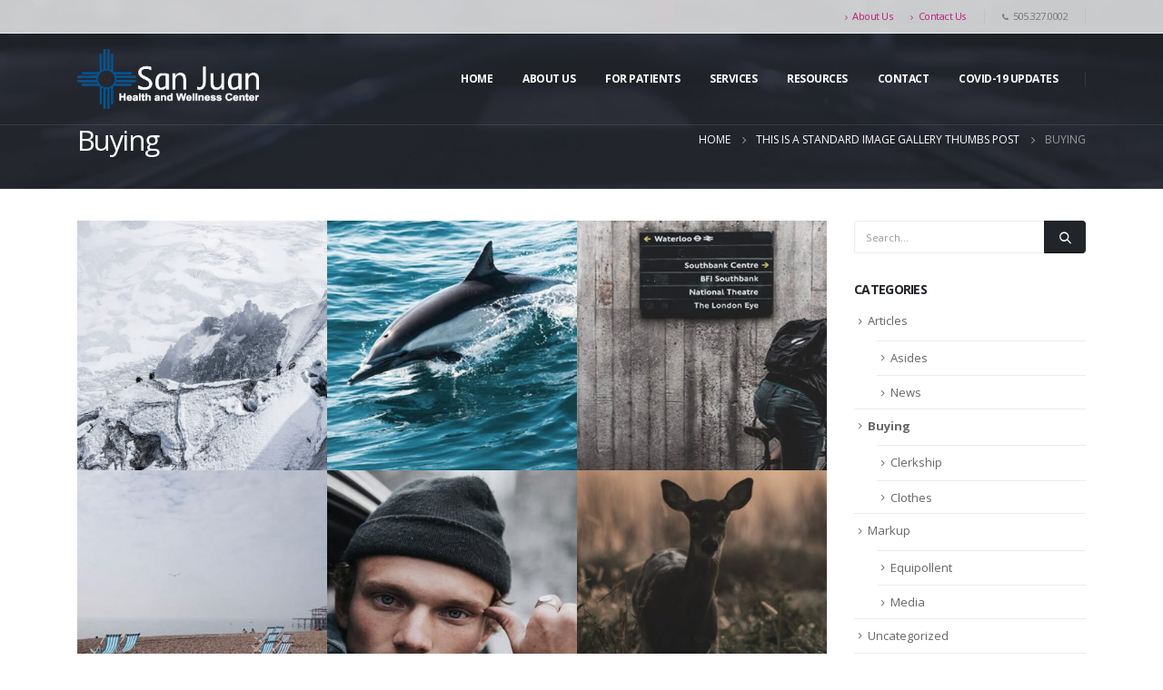

--- FILE ---
content_type: text/html; charset=UTF-8
request_url: https://www.sjhealthandwellnesscenter.com/category/buying/
body_size: 14817
content:
	<!DOCTYPE html>
	<html  lang="en-US">
	<head>
		<meta http-equiv="X-UA-Compatible" content="IE=edge" />
		<meta http-equiv="Content-Type" content="text/html; charset=UTF-8" />
		<meta name="viewport" content="width=device-width, initial-scale=1, minimum-scale=1" />

		<link rel="profile" href="https://gmpg.org/xfn/11" />
		<link rel="pingback" href="https://www.sjhealthandwellnesscenter.com/xmlrpc.php" />
		<title>Buying &#8211; San Juan Health and Wellness Center</title>
<meta name='robots' content='max-image-preview:large' />
<link rel='dns-prefetch' href='//fonts.googleapis.com' />
<link rel="alternate" type="application/rss+xml" title="San Juan Health and Wellness Center &raquo; Feed" href="https://www.sjhealthandwellnesscenter.com/feed/" />
<link rel="alternate" type="application/rss+xml" title="San Juan Health and Wellness Center &raquo; Comments Feed" href="https://www.sjhealthandwellnesscenter.com/comments/feed/" />
<link rel="alternate" type="application/rss+xml" title="San Juan Health and Wellness Center &raquo; Buying Category Feed" href="https://www.sjhealthandwellnesscenter.com/category/buying/feed/" />
		<link rel="shortcut icon" href="//www.sjhealthandwellnesscenter.com/wp-content/uploads/2021/02/Favicon-Icon-final.png" type="image/x-icon" />
				<link rel="apple-touch-icon" href="//www.sjhealthandwellnesscenter.com/wp-content/themes/porto/images/logo/apple-touch-icon.png" />
				<link rel="apple-touch-icon" sizes="120x120" href="//www.sjhealthandwellnesscenter.com/wp-content/themes/porto/images/logo/apple-touch-icon_120x120.png" />
				<link rel="apple-touch-icon" sizes="76x76" href="//www.sjhealthandwellnesscenter.com/wp-content/themes/porto/images/logo/apple-touch-icon_76x76.png" />
				<link rel="apple-touch-icon" sizes="152x152" href="//www.sjhealthandwellnesscenter.com/wp-content/themes/porto/images/logo/apple-touch-icon_152x152.png" />
		<script>
window._wpemojiSettings = {"baseUrl":"https:\/\/s.w.org\/images\/core\/emoji\/14.0.0\/72x72\/","ext":".png","svgUrl":"https:\/\/s.w.org\/images\/core\/emoji\/14.0.0\/svg\/","svgExt":".svg","source":{"concatemoji":"https:\/\/www.sjhealthandwellnesscenter.com\/wp-includes\/js\/wp-emoji-release.min.js?ver=6.4.7"}};
/*! This file is auto-generated */
!function(i,n){var o,s,e;function c(e){try{var t={supportTests:e,timestamp:(new Date).valueOf()};sessionStorage.setItem(o,JSON.stringify(t))}catch(e){}}function p(e,t,n){e.clearRect(0,0,e.canvas.width,e.canvas.height),e.fillText(t,0,0);var t=new Uint32Array(e.getImageData(0,0,e.canvas.width,e.canvas.height).data),r=(e.clearRect(0,0,e.canvas.width,e.canvas.height),e.fillText(n,0,0),new Uint32Array(e.getImageData(0,0,e.canvas.width,e.canvas.height).data));return t.every(function(e,t){return e===r[t]})}function u(e,t,n){switch(t){case"flag":return n(e,"\ud83c\udff3\ufe0f\u200d\u26a7\ufe0f","\ud83c\udff3\ufe0f\u200b\u26a7\ufe0f")?!1:!n(e,"\ud83c\uddfa\ud83c\uddf3","\ud83c\uddfa\u200b\ud83c\uddf3")&&!n(e,"\ud83c\udff4\udb40\udc67\udb40\udc62\udb40\udc65\udb40\udc6e\udb40\udc67\udb40\udc7f","\ud83c\udff4\u200b\udb40\udc67\u200b\udb40\udc62\u200b\udb40\udc65\u200b\udb40\udc6e\u200b\udb40\udc67\u200b\udb40\udc7f");case"emoji":return!n(e,"\ud83e\udef1\ud83c\udffb\u200d\ud83e\udef2\ud83c\udfff","\ud83e\udef1\ud83c\udffb\u200b\ud83e\udef2\ud83c\udfff")}return!1}function f(e,t,n){var r="undefined"!=typeof WorkerGlobalScope&&self instanceof WorkerGlobalScope?new OffscreenCanvas(300,150):i.createElement("canvas"),a=r.getContext("2d",{willReadFrequently:!0}),o=(a.textBaseline="top",a.font="600 32px Arial",{});return e.forEach(function(e){o[e]=t(a,e,n)}),o}function t(e){var t=i.createElement("script");t.src=e,t.defer=!0,i.head.appendChild(t)}"undefined"!=typeof Promise&&(o="wpEmojiSettingsSupports",s=["flag","emoji"],n.supports={everything:!0,everythingExceptFlag:!0},e=new Promise(function(e){i.addEventListener("DOMContentLoaded",e,{once:!0})}),new Promise(function(t){var n=function(){try{var e=JSON.parse(sessionStorage.getItem(o));if("object"==typeof e&&"number"==typeof e.timestamp&&(new Date).valueOf()<e.timestamp+604800&&"object"==typeof e.supportTests)return e.supportTests}catch(e){}return null}();if(!n){if("undefined"!=typeof Worker&&"undefined"!=typeof OffscreenCanvas&&"undefined"!=typeof URL&&URL.createObjectURL&&"undefined"!=typeof Blob)try{var e="postMessage("+f.toString()+"("+[JSON.stringify(s),u.toString(),p.toString()].join(",")+"));",r=new Blob([e],{type:"text/javascript"}),a=new Worker(URL.createObjectURL(r),{name:"wpTestEmojiSupports"});return void(a.onmessage=function(e){c(n=e.data),a.terminate(),t(n)})}catch(e){}c(n=f(s,u,p))}t(n)}).then(function(e){for(var t in e)n.supports[t]=e[t],n.supports.everything=n.supports.everything&&n.supports[t],"flag"!==t&&(n.supports.everythingExceptFlag=n.supports.everythingExceptFlag&&n.supports[t]);n.supports.everythingExceptFlag=n.supports.everythingExceptFlag&&!n.supports.flag,n.DOMReady=!1,n.readyCallback=function(){n.DOMReady=!0}}).then(function(){return e}).then(function(){var e;n.supports.everything||(n.readyCallback(),(e=n.source||{}).concatemoji?t(e.concatemoji):e.wpemoji&&e.twemoji&&(t(e.twemoji),t(e.wpemoji)))}))}((window,document),window._wpemojiSettings);
</script>
<link rel='stylesheet' id='validate-engine-css-css' href='https://www.sjhealthandwellnesscenter.com/wp-content/plugins/wysija-newsletters/css/validationEngine.jquery.css?ver=2.21' media='all' />
<style id='wp-emoji-styles-inline-css'>

	img.wp-smiley, img.emoji {
		display: inline !important;
		border: none !important;
		box-shadow: none !important;
		height: 1em !important;
		width: 1em !important;
		margin: 0 0.07em !important;
		vertical-align: -0.1em !important;
		background: none !important;
		padding: 0 !important;
	}
</style>
<link rel='stylesheet' id='wp-block-library-css' href='https://www.sjhealthandwellnesscenter.com/wp-includes/css/dist/block-library/style.min.css?ver=6.4.7' media='all' />
<style id='wp-block-library-theme-inline-css'>
.wp-block-audio figcaption{color:#555;font-size:13px;text-align:center}.is-dark-theme .wp-block-audio figcaption{color:hsla(0,0%,100%,.65)}.wp-block-audio{margin:0 0 1em}.wp-block-code{border:1px solid #ccc;border-radius:4px;font-family:Menlo,Consolas,monaco,monospace;padding:.8em 1em}.wp-block-embed figcaption{color:#555;font-size:13px;text-align:center}.is-dark-theme .wp-block-embed figcaption{color:hsla(0,0%,100%,.65)}.wp-block-embed{margin:0 0 1em}.blocks-gallery-caption{color:#555;font-size:13px;text-align:center}.is-dark-theme .blocks-gallery-caption{color:hsla(0,0%,100%,.65)}.wp-block-image figcaption{color:#555;font-size:13px;text-align:center}.is-dark-theme .wp-block-image figcaption{color:hsla(0,0%,100%,.65)}.wp-block-image{margin:0 0 1em}.wp-block-pullquote{border-bottom:4px solid;border-top:4px solid;color:currentColor;margin-bottom:1.75em}.wp-block-pullquote cite,.wp-block-pullquote footer,.wp-block-pullquote__citation{color:currentColor;font-size:.8125em;font-style:normal;text-transform:uppercase}.wp-block-quote{border-left:.25em solid;margin:0 0 1.75em;padding-left:1em}.wp-block-quote cite,.wp-block-quote footer{color:currentColor;font-size:.8125em;font-style:normal;position:relative}.wp-block-quote.has-text-align-right{border-left:none;border-right:.25em solid;padding-left:0;padding-right:1em}.wp-block-quote.has-text-align-center{border:none;padding-left:0}.wp-block-quote.is-large,.wp-block-quote.is-style-large,.wp-block-quote.is-style-plain{border:none}.wp-block-search .wp-block-search__label{font-weight:700}.wp-block-search__button{border:1px solid #ccc;padding:.375em .625em}:where(.wp-block-group.has-background){padding:1.25em 2.375em}.wp-block-separator.has-css-opacity{opacity:.4}.wp-block-separator{border:none;border-bottom:2px solid;margin-left:auto;margin-right:auto}.wp-block-separator.has-alpha-channel-opacity{opacity:1}.wp-block-separator:not(.is-style-wide):not(.is-style-dots){width:100px}.wp-block-separator.has-background:not(.is-style-dots){border-bottom:none;height:1px}.wp-block-separator.has-background:not(.is-style-wide):not(.is-style-dots){height:2px}.wp-block-table{margin:0 0 1em}.wp-block-table td,.wp-block-table th{word-break:normal}.wp-block-table figcaption{color:#555;font-size:13px;text-align:center}.is-dark-theme .wp-block-table figcaption{color:hsla(0,0%,100%,.65)}.wp-block-video figcaption{color:#555;font-size:13px;text-align:center}.is-dark-theme .wp-block-video figcaption{color:hsla(0,0%,100%,.65)}.wp-block-video{margin:0 0 1em}.wp-block-template-part.has-background{margin-bottom:0;margin-top:0;padding:1.25em 2.375em}
</style>
<style id='classic-theme-styles-inline-css'>
/*! This file is auto-generated */
.wp-block-button__link{color:#fff;background-color:#32373c;border-radius:9999px;box-shadow:none;text-decoration:none;padding:calc(.667em + 2px) calc(1.333em + 2px);font-size:1.125em}.wp-block-file__button{background:#32373c;color:#fff;text-decoration:none}
</style>
<style id='global-styles-inline-css'>
body{--wp--preset--color--black: #000000;--wp--preset--color--cyan-bluish-gray: #abb8c3;--wp--preset--color--white: #ffffff;--wp--preset--color--pale-pink: #f78da7;--wp--preset--color--vivid-red: #cf2e2e;--wp--preset--color--luminous-vivid-orange: #ff6900;--wp--preset--color--luminous-vivid-amber: #fcb900;--wp--preset--color--light-green-cyan: #7bdcb5;--wp--preset--color--vivid-green-cyan: #00d084;--wp--preset--color--pale-cyan-blue: #8ed1fc;--wp--preset--color--vivid-cyan-blue: #0693e3;--wp--preset--color--vivid-purple: #9b51e0;--wp--preset--color--primary: #005596;--wp--preset--color--secondary: #e36159;--wp--preset--color--tertiary: #2baab1;--wp--preset--color--quaternary: #383f48;--wp--preset--color--dark: #212529;--wp--preset--color--light: #ffffff;--wp--preset--gradient--vivid-cyan-blue-to-vivid-purple: linear-gradient(135deg,rgba(6,147,227,1) 0%,rgb(155,81,224) 100%);--wp--preset--gradient--light-green-cyan-to-vivid-green-cyan: linear-gradient(135deg,rgb(122,220,180) 0%,rgb(0,208,130) 100%);--wp--preset--gradient--luminous-vivid-amber-to-luminous-vivid-orange: linear-gradient(135deg,rgba(252,185,0,1) 0%,rgba(255,105,0,1) 100%);--wp--preset--gradient--luminous-vivid-orange-to-vivid-red: linear-gradient(135deg,rgba(255,105,0,1) 0%,rgb(207,46,46) 100%);--wp--preset--gradient--very-light-gray-to-cyan-bluish-gray: linear-gradient(135deg,rgb(238,238,238) 0%,rgb(169,184,195) 100%);--wp--preset--gradient--cool-to-warm-spectrum: linear-gradient(135deg,rgb(74,234,220) 0%,rgb(151,120,209) 20%,rgb(207,42,186) 40%,rgb(238,44,130) 60%,rgb(251,105,98) 80%,rgb(254,248,76) 100%);--wp--preset--gradient--blush-light-purple: linear-gradient(135deg,rgb(255,206,236) 0%,rgb(152,150,240) 100%);--wp--preset--gradient--blush-bordeaux: linear-gradient(135deg,rgb(254,205,165) 0%,rgb(254,45,45) 50%,rgb(107,0,62) 100%);--wp--preset--gradient--luminous-dusk: linear-gradient(135deg,rgb(255,203,112) 0%,rgb(199,81,192) 50%,rgb(65,88,208) 100%);--wp--preset--gradient--pale-ocean: linear-gradient(135deg,rgb(255,245,203) 0%,rgb(182,227,212) 50%,rgb(51,167,181) 100%);--wp--preset--gradient--electric-grass: linear-gradient(135deg,rgb(202,248,128) 0%,rgb(113,206,126) 100%);--wp--preset--gradient--midnight: linear-gradient(135deg,rgb(2,3,129) 0%,rgb(40,116,252) 100%);--wp--preset--font-size--small: 13px;--wp--preset--font-size--medium: 20px;--wp--preset--font-size--large: 36px;--wp--preset--font-size--x-large: 42px;--wp--preset--spacing--20: 0.44rem;--wp--preset--spacing--30: 0.67rem;--wp--preset--spacing--40: 1rem;--wp--preset--spacing--50: 1.5rem;--wp--preset--spacing--60: 2.25rem;--wp--preset--spacing--70: 3.38rem;--wp--preset--spacing--80: 5.06rem;--wp--preset--shadow--natural: 6px 6px 9px rgba(0, 0, 0, 0.2);--wp--preset--shadow--deep: 12px 12px 50px rgba(0, 0, 0, 0.4);--wp--preset--shadow--sharp: 6px 6px 0px rgba(0, 0, 0, 0.2);--wp--preset--shadow--outlined: 6px 6px 0px -3px rgba(255, 255, 255, 1), 6px 6px rgba(0, 0, 0, 1);--wp--preset--shadow--crisp: 6px 6px 0px rgba(0, 0, 0, 1);}:where(.is-layout-flex){gap: 0.5em;}:where(.is-layout-grid){gap: 0.5em;}body .is-layout-flow > .alignleft{float: left;margin-inline-start: 0;margin-inline-end: 2em;}body .is-layout-flow > .alignright{float: right;margin-inline-start: 2em;margin-inline-end: 0;}body .is-layout-flow > .aligncenter{margin-left: auto !important;margin-right: auto !important;}body .is-layout-constrained > .alignleft{float: left;margin-inline-start: 0;margin-inline-end: 2em;}body .is-layout-constrained > .alignright{float: right;margin-inline-start: 2em;margin-inline-end: 0;}body .is-layout-constrained > .aligncenter{margin-left: auto !important;margin-right: auto !important;}body .is-layout-constrained > :where(:not(.alignleft):not(.alignright):not(.alignfull)){max-width: var(--wp--style--global--content-size);margin-left: auto !important;margin-right: auto !important;}body .is-layout-constrained > .alignwide{max-width: var(--wp--style--global--wide-size);}body .is-layout-flex{display: flex;}body .is-layout-flex{flex-wrap: wrap;align-items: center;}body .is-layout-flex > *{margin: 0;}body .is-layout-grid{display: grid;}body .is-layout-grid > *{margin: 0;}:where(.wp-block-columns.is-layout-flex){gap: 2em;}:where(.wp-block-columns.is-layout-grid){gap: 2em;}:where(.wp-block-post-template.is-layout-flex){gap: 1.25em;}:where(.wp-block-post-template.is-layout-grid){gap: 1.25em;}.has-black-color{color: var(--wp--preset--color--black) !important;}.has-cyan-bluish-gray-color{color: var(--wp--preset--color--cyan-bluish-gray) !important;}.has-white-color{color: var(--wp--preset--color--white) !important;}.has-pale-pink-color{color: var(--wp--preset--color--pale-pink) !important;}.has-vivid-red-color{color: var(--wp--preset--color--vivid-red) !important;}.has-luminous-vivid-orange-color{color: var(--wp--preset--color--luminous-vivid-orange) !important;}.has-luminous-vivid-amber-color{color: var(--wp--preset--color--luminous-vivid-amber) !important;}.has-light-green-cyan-color{color: var(--wp--preset--color--light-green-cyan) !important;}.has-vivid-green-cyan-color{color: var(--wp--preset--color--vivid-green-cyan) !important;}.has-pale-cyan-blue-color{color: var(--wp--preset--color--pale-cyan-blue) !important;}.has-vivid-cyan-blue-color{color: var(--wp--preset--color--vivid-cyan-blue) !important;}.has-vivid-purple-color{color: var(--wp--preset--color--vivid-purple) !important;}.has-black-background-color{background-color: var(--wp--preset--color--black) !important;}.has-cyan-bluish-gray-background-color{background-color: var(--wp--preset--color--cyan-bluish-gray) !important;}.has-white-background-color{background-color: var(--wp--preset--color--white) !important;}.has-pale-pink-background-color{background-color: var(--wp--preset--color--pale-pink) !important;}.has-vivid-red-background-color{background-color: var(--wp--preset--color--vivid-red) !important;}.has-luminous-vivid-orange-background-color{background-color: var(--wp--preset--color--luminous-vivid-orange) !important;}.has-luminous-vivid-amber-background-color{background-color: var(--wp--preset--color--luminous-vivid-amber) !important;}.has-light-green-cyan-background-color{background-color: var(--wp--preset--color--light-green-cyan) !important;}.has-vivid-green-cyan-background-color{background-color: var(--wp--preset--color--vivid-green-cyan) !important;}.has-pale-cyan-blue-background-color{background-color: var(--wp--preset--color--pale-cyan-blue) !important;}.has-vivid-cyan-blue-background-color{background-color: var(--wp--preset--color--vivid-cyan-blue) !important;}.has-vivid-purple-background-color{background-color: var(--wp--preset--color--vivid-purple) !important;}.has-black-border-color{border-color: var(--wp--preset--color--black) !important;}.has-cyan-bluish-gray-border-color{border-color: var(--wp--preset--color--cyan-bluish-gray) !important;}.has-white-border-color{border-color: var(--wp--preset--color--white) !important;}.has-pale-pink-border-color{border-color: var(--wp--preset--color--pale-pink) !important;}.has-vivid-red-border-color{border-color: var(--wp--preset--color--vivid-red) !important;}.has-luminous-vivid-orange-border-color{border-color: var(--wp--preset--color--luminous-vivid-orange) !important;}.has-luminous-vivid-amber-border-color{border-color: var(--wp--preset--color--luminous-vivid-amber) !important;}.has-light-green-cyan-border-color{border-color: var(--wp--preset--color--light-green-cyan) !important;}.has-vivid-green-cyan-border-color{border-color: var(--wp--preset--color--vivid-green-cyan) !important;}.has-pale-cyan-blue-border-color{border-color: var(--wp--preset--color--pale-cyan-blue) !important;}.has-vivid-cyan-blue-border-color{border-color: var(--wp--preset--color--vivid-cyan-blue) !important;}.has-vivid-purple-border-color{border-color: var(--wp--preset--color--vivid-purple) !important;}.has-vivid-cyan-blue-to-vivid-purple-gradient-background{background: var(--wp--preset--gradient--vivid-cyan-blue-to-vivid-purple) !important;}.has-light-green-cyan-to-vivid-green-cyan-gradient-background{background: var(--wp--preset--gradient--light-green-cyan-to-vivid-green-cyan) !important;}.has-luminous-vivid-amber-to-luminous-vivid-orange-gradient-background{background: var(--wp--preset--gradient--luminous-vivid-amber-to-luminous-vivid-orange) !important;}.has-luminous-vivid-orange-to-vivid-red-gradient-background{background: var(--wp--preset--gradient--luminous-vivid-orange-to-vivid-red) !important;}.has-very-light-gray-to-cyan-bluish-gray-gradient-background{background: var(--wp--preset--gradient--very-light-gray-to-cyan-bluish-gray) !important;}.has-cool-to-warm-spectrum-gradient-background{background: var(--wp--preset--gradient--cool-to-warm-spectrum) !important;}.has-blush-light-purple-gradient-background{background: var(--wp--preset--gradient--blush-light-purple) !important;}.has-blush-bordeaux-gradient-background{background: var(--wp--preset--gradient--blush-bordeaux) !important;}.has-luminous-dusk-gradient-background{background: var(--wp--preset--gradient--luminous-dusk) !important;}.has-pale-ocean-gradient-background{background: var(--wp--preset--gradient--pale-ocean) !important;}.has-electric-grass-gradient-background{background: var(--wp--preset--gradient--electric-grass) !important;}.has-midnight-gradient-background{background: var(--wp--preset--gradient--midnight) !important;}.has-small-font-size{font-size: var(--wp--preset--font-size--small) !important;}.has-medium-font-size{font-size: var(--wp--preset--font-size--medium) !important;}.has-large-font-size{font-size: var(--wp--preset--font-size--large) !important;}.has-x-large-font-size{font-size: var(--wp--preset--font-size--x-large) !important;}
.wp-block-navigation a:where(:not(.wp-element-button)){color: inherit;}
:where(.wp-block-post-template.is-layout-flex){gap: 1.25em;}:where(.wp-block-post-template.is-layout-grid){gap: 1.25em;}
:where(.wp-block-columns.is-layout-flex){gap: 2em;}:where(.wp-block-columns.is-layout-grid){gap: 2em;}
.wp-block-pullquote{font-size: 1.5em;line-height: 1.6;}
</style>
<link rel='stylesheet' id='contact-form-7-css' href='https://www.sjhealthandwellnesscenter.com/wp-content/plugins/contact-form-7/includes/css/styles.css?ver=5.9' media='all' />
<link rel='stylesheet' id='tablepress-default-css' href='https://www.sjhealthandwellnesscenter.com/wp-content/plugins/tablepress/css/build/default.css?ver=2.2.5' media='all' />
<link rel='stylesheet' id='porto-css-vars-css' href='https://www.sjhealthandwellnesscenter.com/wp-content/uploads/porto_styles/theme_css_vars.css?ver=6.11.0' media='all' />
<link rel='stylesheet' id='js_composer_front-css' href='https://www.sjhealthandwellnesscenter.com/wp-content/plugins/js_composer/assets/css/js_composer.min.css?ver=6.9.0' media='all' />
<link rel='stylesheet' id='porto-google-fonts-css' href='//fonts.googleapis.com/css?family=Open+Sans%3A300%2C400%2C500%2C600%2C700%2C800%7CShadows+Into+Light%3A400%2C700%7CPlayfair+Display%3A400%2C700&#038;ver=6.4.7' media='all' />
<link rel='stylesheet' id='bootstrap-css' href='https://www.sjhealthandwellnesscenter.com/wp-content/uploads/porto_styles/bootstrap.css?ver=6.11.0' media='all' />
<link rel='stylesheet' id='porto-plugins-css' href='https://www.sjhealthandwellnesscenter.com/wp-content/themes/porto/css/plugins.css?ver=6.11.0' media='all' />
<link rel='stylesheet' id='porto-theme-css' href='https://www.sjhealthandwellnesscenter.com/wp-content/themes/porto/css/theme.css?ver=6.11.0' media='all' />
<link rel='stylesheet' id='porto-shortcodes-css' href='https://www.sjhealthandwellnesscenter.com/wp-content/uploads/porto_styles/shortcodes.css?ver=6.11.0' media='all' />
<link rel='stylesheet' id='porto-theme-wpb-css' href='https://www.sjhealthandwellnesscenter.com/wp-content/themes/porto/css/theme_wpb.css?ver=6.11.0' media='all' />
<link rel='stylesheet' id='porto-theme-elementor-css' href='https://www.sjhealthandwellnesscenter.com/wp-content/themes/porto/css/theme_elementor.css?ver=6.11.0' media='all' />
<link rel='stylesheet' id='porto-theme-radius-css' href='https://www.sjhealthandwellnesscenter.com/wp-content/themes/porto/css/theme_radius.css?ver=6.11.0' media='all' />
<link rel='stylesheet' id='porto-dynamic-style-css' href='https://www.sjhealthandwellnesscenter.com/wp-content/uploads/porto_styles/dynamic_style.css?ver=6.11.0' media='all' />
<link rel='stylesheet' id='porto-type-builder-css' href='https://www.sjhealthandwellnesscenter.com/wp-content/plugins/porto-functionality/builders/assets/type-builder.css?ver=3.0.7' media='all' />
<link rel='stylesheet' id='porto-style-css' href='https://www.sjhealthandwellnesscenter.com/wp-content/themes/porto/style.css?ver=6.11.0' media='all' />
<style id='porto-style-inline-css'>
.side-header-narrow-bar-logo{max-width:200px}@media (min-width:992px){}#header .header-main .header-left,#header .header-main .header-center,#header .header-main .header-right,.fixed-header #header .header-main .header-left,.fixed-header #header .header-main .header-right,.fixed-header #header .header-main .header-center,.header-builder-p .header-main{padding-top:0;padding-bottom:0}@media (max-width:991px){#header .header-main .header-left,#header .header-main .header-center,#header .header-main .header-right,.fixed-header #header .header-main .header-left,.fixed-header #header .header-main .header-right,.fixed-header #header .header-main .header-center,.header-builder-p .header-main{padding-top:15px;padding-bottom:15px}}.page-top .sort-source{position:static;text-align:center;margin-top:5px;border-width:0}.page-top{padding-top:20px;padding-bottom:20px}.page-top .page-title{padding-bottom:0}@media (max-width:991px){.page-top .page-sub-title{margin-bottom:5px;margin-top:0}.page-top .breadcrumbs-wrap{margin-bottom:5px}}@media (min-width:992px){.page-top .page-title{min-height:0;line-height:1.25}.page-top .page-sub-title{line-height:1.6}}@media (min-width:992px){.page-top .breadcrumb{-webkit-justify-content:flex-end;-ms-flex-pack:end;justify-content:flex-end}}.fixed-header.header-transparent-bottom-border #header{border-bottom-color:rgba(255,255,2255,.1)}@media (max-width:991px){#header .separator{display:none}}b{font-weight:900}.portfolio-item .thumb-info{background:#f4f4f4}.image-box .porto-sicon-header p{letter-spacing:-0.05em}#footer .widget-title{font-size:22px;font-weight:600;text-transform:none;margin-bottom:20px}#footer .widget p{margin-top:0}#footer .footer-bottom{font-size:.75em;border-top:1px solid rgba(255,255,255,.05)}#footer .widget_wysija_cont .wysija-input,#footer .widget_wysija_cont .wysija-submit{height:48px}#footer .widget_wysija_cont .wysija-input{padding-left:1.5rem}
</style>
<script src="https://www.sjhealthandwellnesscenter.com/wp-includes/js/jquery/jquery.min.js?ver=3.7.1" id="jquery-core-js"></script>
<script src="https://www.sjhealthandwellnesscenter.com/wp-includes/js/jquery/jquery-migrate.min.js?ver=3.4.1" id="jquery-migrate-js"></script>
<link rel="https://api.w.org/" href="https://www.sjhealthandwellnesscenter.com/wp-json/" /><link rel="alternate" type="application/json" href="https://www.sjhealthandwellnesscenter.com/wp-json/wp/v2/categories/9" /><link rel="EditURI" type="application/rsd+xml" title="RSD" href="https://www.sjhealthandwellnesscenter.com/xmlrpc.php?rsd" />
<meta name="generator" content="WordPress 6.4.7" />
<meta name="generator" content="Elementor 3.19.4; features: e_optimized_assets_loading, additional_custom_breakpoints, block_editor_assets_optimize, e_image_loading_optimization; settings: css_print_method-external, google_font-enabled, font_display-auto">
<meta name="generator" content="Powered by WPBakery Page Builder - drag and drop page builder for WordPress."/>
<meta name="generator" content="Powered by Slider Revolution 6.6.12 - responsive, Mobile-Friendly Slider Plugin for WordPress with comfortable drag and drop interface." />
<script>function setREVStartSize(e){
			//window.requestAnimationFrame(function() {
				window.RSIW = window.RSIW===undefined ? window.innerWidth : window.RSIW;
				window.RSIH = window.RSIH===undefined ? window.innerHeight : window.RSIH;
				try {
					var pw = document.getElementById(e.c).parentNode.offsetWidth,
						newh;
					pw = pw===0 || isNaN(pw) || (e.l=="fullwidth" || e.layout=="fullwidth") ? window.RSIW : pw;
					e.tabw = e.tabw===undefined ? 0 : parseInt(e.tabw);
					e.thumbw = e.thumbw===undefined ? 0 : parseInt(e.thumbw);
					e.tabh = e.tabh===undefined ? 0 : parseInt(e.tabh);
					e.thumbh = e.thumbh===undefined ? 0 : parseInt(e.thumbh);
					e.tabhide = e.tabhide===undefined ? 0 : parseInt(e.tabhide);
					e.thumbhide = e.thumbhide===undefined ? 0 : parseInt(e.thumbhide);
					e.mh = e.mh===undefined || e.mh=="" || e.mh==="auto" ? 0 : parseInt(e.mh,0);
					if(e.layout==="fullscreen" || e.l==="fullscreen")
						newh = Math.max(e.mh,window.RSIH);
					else{
						e.gw = Array.isArray(e.gw) ? e.gw : [e.gw];
						for (var i in e.rl) if (e.gw[i]===undefined || e.gw[i]===0) e.gw[i] = e.gw[i-1];
						e.gh = e.el===undefined || e.el==="" || (Array.isArray(e.el) && e.el.length==0)? e.gh : e.el;
						e.gh = Array.isArray(e.gh) ? e.gh : [e.gh];
						for (var i in e.rl) if (e.gh[i]===undefined || e.gh[i]===0) e.gh[i] = e.gh[i-1];
											
						var nl = new Array(e.rl.length),
							ix = 0,
							sl;
						e.tabw = e.tabhide>=pw ? 0 : e.tabw;
						e.thumbw = e.thumbhide>=pw ? 0 : e.thumbw;
						e.tabh = e.tabhide>=pw ? 0 : e.tabh;
						e.thumbh = e.thumbhide>=pw ? 0 : e.thumbh;
						for (var i in e.rl) nl[i] = e.rl[i]<window.RSIW ? 0 : e.rl[i];
						sl = nl[0];
						for (var i in nl) if (sl>nl[i] && nl[i]>0) { sl = nl[i]; ix=i;}
						var m = pw>(e.gw[ix]+e.tabw+e.thumbw) ? 1 : (pw-(e.tabw+e.thumbw)) / (e.gw[ix]);
						newh =  (e.gh[ix] * m) + (e.tabh + e.thumbh);
					}
					var el = document.getElementById(e.c);
					if (el!==null && el) el.style.height = newh+"px";
					el = document.getElementById(e.c+"_wrapper");
					if (el!==null && el) {
						el.style.height = newh+"px";
						el.style.display = "block";
					}
				} catch(e){
					console.log("Failure at Presize of Slider:" + e)
				}
			//});
		  };</script>
<noscript><style> .wpb_animate_when_almost_visible { opacity: 1; }</style></noscript>	</head>
	<body class="archive category category-buying category-9 wp-embed-responsive porto-rounded full blog-1 wpb-js-composer js-comp-ver-6.9.0 vc_responsive elementor-default elementor-kit-303">
	
	<div class="page-wrapper"><!-- page wrapper -->
		
											<!-- header wrapper -->
				<div class="header-wrapper fixed-header header-transparent-bottom-border">
										

	<header id="header" class="header-builder">
	
	<div class="header-top"><div class="header-row container"><div class="header-col header-right"><div class="header-contact"><ul class="nav nav-pills nav-top">
	<li class="d-none d-sm-block">
		<a href="#" target="_blank"><i class="fa fa-angle-right"></i>About Us</a> 
	</li>
	<li class="d-none d-sm-block">
		<a href="#" target="_blank"><i class="fa fa-angle-right"></i>Contact Us</a> 
	</li>
	<li class="phone nav-item-left-border nav-item-right-border">
		<span><i class="fa fa-phone"></i>505.327.0002</span>
	</li>
</ul>
</div></div></div></div><div class="header-main"><div class="header-row container"><div class="header-col header-left">
	<div class="logo">
	<a href="https://www.sjhealthandwellnesscenter.com/" title="San Juan Health and Wellness Center - "  rel="home">
		<img class="img-responsive sticky-logo sticky-retina-logo" src="//www.sjhealthandwellnesscenter.com/wp-content/uploads/2020/11/SJ-Health-and-Wellness-Center-Logo-White-Variant-1.png" alt="San Juan Health and Wellness Center" /><img loading="lazy" class="img-responsive standard-logo retina-logo" width="600" height="197" src="//www.sjhealthandwellnesscenter.com/wp-content/uploads/2020/11/SJ-Health-and-Wellness-Center-Logo-White-Variant-1.png" alt="San Juan Health and Wellness Center" />	</a>
	</div>
	</div><div class="header-col header-right"><ul id="menu-menu-1" class="main-menu mega-menu"><li id="nav-menu-item-3062" class="menu-item menu-item-type-post_type menu-item-object-page menu-item-home narrow"><a href="https://www.sjhealthandwellnesscenter.com/">Home</a></li>
<li id="nav-menu-item-3057" class="menu-item menu-item-type-post_type menu-item-object-page narrow"><a href="https://www.sjhealthandwellnesscenter.com/about-us/">About Us</a></li>
<li id="nav-menu-item-3074" class="menu-item menu-item-type-post_type menu-item-object-page menu-item-has-children has-sub narrow"><a class="nolink" href="#">For Patients</a>
<div class="popup"><div class="inner" style=""><ul class="sub-menu porto-narrow-sub-menu">
	<li id="nav-menu-item-3238" class="menu-item menu-item-type-post_type menu-item-object-page" data-cols="1"><a href="https://www.sjhealthandwellnesscenter.com/for-patients/insurance-billing-information/">Insurance/Billing Information</a></li>
	<li id="nav-menu-item-3094" class="menu-item menu-item-type-post_type menu-item-object-page" data-cols="1"><a href="https://www.sjhealthandwellnesscenter.com/for-patients/office-visits/">Office Visits</a></li>
	<li id="nav-menu-item-3098" class="menu-item menu-item-type-post_type menu-item-object-page" data-cols="1"><a href="https://www.sjhealthandwellnesscenter.com/for-patients/faqs/">FAQs</a></li>
</ul></div></div>
</li>
<li id="nav-menu-item-3058" class="menu-item menu-item-type-post_type menu-item-object-page menu-item-has-children has-sub narrow"><a class="nolink" href="#">Services</a>
<div class="popup"><div class="inner" style=""><ul class="sub-menu porto-narrow-sub-menu">
	<li id="nav-menu-item-3239" class="menu-item menu-item-type-post_type menu-item-object-page" data-cols="1"><a href="https://www.sjhealthandwellnesscenter.com/psychiatric-and-counseling/">Psychiatric and Therapy</a></li>
</ul></div></div>
</li>
<li id="nav-menu-item-3065" class="menu-item menu-item-type-post_type menu-item-object-page narrow"><a href="https://www.sjhealthandwellnesscenter.com/resources/">Resources</a></li>
<li id="nav-menu-item-3061" class="menu-item menu-item-type-post_type menu-item-object-page narrow"><a href="https://www.sjhealthandwellnesscenter.com/contact-us-advanced/">Contact</a></li>
<li id="nav-menu-item-3068" class="menu-item menu-item-type-post_type menu-item-object-page narrow"><a href="https://www.sjhealthandwellnesscenter.com/covid-19-updates/">Covid-19 Updates</a></li>
</ul><span class="separator"></span><a class="mobile-toggle" href="#" aria-label="Mobile Menu"><i class="fas fa-bars"></i></a></div></div>
<div id="nav-panel">
	<div class="container">
		<div class="mobile-nav-wrap">
		<div class="menu-wrap"><ul id="menu-menu-2" class="mobile-menu accordion-menu"><li id="accordion-menu-item-3062" class="menu-item menu-item-type-post_type menu-item-object-page menu-item-home"><a href="https://www.sjhealthandwellnesscenter.com/">Home</a></li>
<li id="accordion-menu-item-3057" class="menu-item menu-item-type-post_type menu-item-object-page"><a href="https://www.sjhealthandwellnesscenter.com/about-us/">About Us</a></li>
<li id="accordion-menu-item-3074" class="menu-item menu-item-type-post_type menu-item-object-page menu-item-has-children has-sub"><a class="nolink" href="#">For Patients</a>
<span class="arrow" role="button"></span><ul class="sub-menu">
	<li id="accordion-menu-item-3238" class="menu-item menu-item-type-post_type menu-item-object-page"><a href="https://www.sjhealthandwellnesscenter.com/for-patients/insurance-billing-information/">Insurance/Billing Information</a></li>
	<li id="accordion-menu-item-3094" class="menu-item menu-item-type-post_type menu-item-object-page"><a href="https://www.sjhealthandwellnesscenter.com/for-patients/office-visits/">Office Visits</a></li>
	<li id="accordion-menu-item-3098" class="menu-item menu-item-type-post_type menu-item-object-page"><a href="https://www.sjhealthandwellnesscenter.com/for-patients/faqs/">FAQs</a></li>
</ul>
</li>
<li id="accordion-menu-item-3058" class="menu-item menu-item-type-post_type menu-item-object-page menu-item-has-children has-sub"><a class="nolink" href="#">Services</a>
<span class="arrow" role="button"></span><ul class="sub-menu">
	<li id="accordion-menu-item-3239" class="menu-item menu-item-type-post_type menu-item-object-page"><a href="https://www.sjhealthandwellnesscenter.com/psychiatric-and-counseling/">Psychiatric and Therapy</a></li>
</ul>
</li>
<li id="accordion-menu-item-3065" class="menu-item menu-item-type-post_type menu-item-object-page"><a href="https://www.sjhealthandwellnesscenter.com/resources/">Resources</a></li>
<li id="accordion-menu-item-3061" class="menu-item menu-item-type-post_type menu-item-object-page"><a href="https://www.sjhealthandwellnesscenter.com/contact-us-advanced/">Contact</a></li>
<li id="accordion-menu-item-3068" class="menu-item menu-item-type-post_type menu-item-object-page"><a href="https://www.sjhealthandwellnesscenter.com/covid-19-updates/">Covid-19 Updates</a></li>
</ul></div>		</div>
	</div>
</div>
</div>	</header>

									</div>
				<!-- end header wrapper -->
			
			
					<section class="page-top page-header-4">
		<div class="container">
	<div class="row align-items-center justify-content-end">
		<div class="col-lg-6">
			<h1 class="page-title">Buying</h1>
					</div>
					<div class="breadcrumbs-wrap col-lg-6">
				<ul class="breadcrumb" itemscope itemtype="https://schema.org/BreadcrumbList"><li class="home" itemprop="itemListElement" itemscope itemtype="https://schema.org/ListItem"><a itemprop="item" href="https://www.sjhealthandwellnesscenter.com" title="Go to Home Page"><span itemprop="name">Home</span></a><meta itemprop="position" content="1" /><i class="delimiter delimiter-2"></i></li><li itemprop="itemListElement" itemscope itemtype="https://schema.org/ListItem"><a itemprop="item" href="https://www.sjhealthandwellnesscenter.com/sed-elementum-massa-volutpat-2/"><span itemprop="name">This is a standard image gallery thumbs post</span></a><meta itemprop="position" content="2" /><i class="delimiter delimiter-2"></i></li><li>Buying</li></ul>			</div>
					</div>
</div>
	</section>
	
		<div id="main" class="column2 column2-right-sidebar boxed"><!-- main -->

			<div class="container">
			<div class="row main-content-wrap">

			<!-- main content -->
			<div class="main-content col-lg-9">

			
<div id="content" role="main">
				<input type="hidden" class="category" value="9"/>
			<input type="hidden" class="taxonomy" value="category"/>
			<div class="blog-posts posts-large posts-container"><article class="post post-large post-title-simple post-15 post type-post status-publish format-gallery has-post-thumbnail hentry category-buying category-clothes category-markup tag-content tag-css post_format-post-format-gallery">
		<div class="post-image mb-4 ">
		<div class="row mx-0 lightbox " 		data-plugin-options='{"delegate":"a","type":"image","gallery":{"enabled":true},"mainClass":"mfp-with-zoom","zoom":{"enabled":true,"duration":300}}'>
							<div class="col-6 col-md-4 p-0">
					<a href="https://www.sjhealthandwellnesscenter.com/wp-content/uploads/2016/06/blog-13.jpg">
						<span class="thumb-info thumb-info-no-borders thumb-info-centered-icons">
							<span class="thumb-info-wrapper">
								<img loading="lazy" class="img-responsive" width="367" height="367" src="https://www.sjhealthandwellnesscenter.com/wp-content/uploads/2016/06/blog-13-367x367.jpg" alt="" />
								<span class="thumb-info-action">
									<span class="thumb-info-action-icon thumb-info-action-icon-light" data-src="https://www.sjhealthandwellnesscenter.com/wp-content/uploads/2016/06/blog-13.jpg" data-title=""><i class="fas fa-plus text-dark"></i></span>
								</span>
							</span>
						</span>
					</a>
				</div>
							<div class="col-6 col-md-4 p-0">
					<a href="https://www.sjhealthandwellnesscenter.com/wp-content/uploads/2016/03/blog-16.jpg">
						<span class="thumb-info thumb-info-no-borders thumb-info-centered-icons">
							<span class="thumb-info-wrapper">
								<img loading="lazy" class="img-responsive" width="367" height="367" src="https://www.sjhealthandwellnesscenter.com/wp-content/uploads/2016/03/blog-16-367x367.jpg" alt="" />
								<span class="thumb-info-action">
									<span class="thumb-info-action-icon thumb-info-action-icon-light" data-src="https://www.sjhealthandwellnesscenter.com/wp-content/uploads/2016/03/blog-16.jpg" data-title=""><i class="fas fa-plus text-dark"></i></span>
								</span>
							</span>
						</span>
					</a>
				</div>
							<div class="col-6 col-md-4 p-0">
					<a href="https://www.sjhealthandwellnesscenter.com/wp-content/uploads/2016/06/blog-20.jpg">
						<span class="thumb-info thumb-info-no-borders thumb-info-centered-icons">
							<span class="thumb-info-wrapper">
								<img loading="lazy" class="img-responsive" width="367" height="367" src="https://www.sjhealthandwellnesscenter.com/wp-content/uploads/2016/06/blog-20-367x367.jpg" alt="" />
								<span class="thumb-info-action">
									<span class="thumb-info-action-icon thumb-info-action-icon-light" data-src="https://www.sjhealthandwellnesscenter.com/wp-content/uploads/2016/06/blog-20.jpg" data-title=""><i class="fas fa-plus text-dark"></i></span>
								</span>
							</span>
						</span>
					</a>
				</div>
							<div class="col-6 col-md-4 p-0">
					<a href="https://www.sjhealthandwellnesscenter.com/wp-content/uploads/2016/03/blog-23.jpg">
						<span class="thumb-info thumb-info-no-borders thumb-info-centered-icons">
							<span class="thumb-info-wrapper">
								<img loading="lazy" class="img-responsive" width="367" height="367" src="https://www.sjhealthandwellnesscenter.com/wp-content/uploads/2016/03/blog-23-367x367.jpg" alt="" />
								<span class="thumb-info-action">
									<span class="thumb-info-action-icon thumb-info-action-icon-light" data-src="https://www.sjhealthandwellnesscenter.com/wp-content/uploads/2016/03/blog-23.jpg" data-title=""><i class="fas fa-plus text-dark"></i></span>
								</span>
							</span>
						</span>
					</a>
				</div>
							<div class="col-6 col-md-4 p-0">
					<a href="https://www.sjhealthandwellnesscenter.com/wp-content/uploads/2016/03/blog-29.jpg">
						<span class="thumb-info thumb-info-no-borders thumb-info-centered-icons">
							<span class="thumb-info-wrapper">
								<img loading="lazy" class="img-responsive" width="367" height="367" src="https://www.sjhealthandwellnesscenter.com/wp-content/uploads/2016/03/blog-29-367x367.jpg" alt="" />
								<span class="thumb-info-action">
									<span class="thumb-info-action-icon thumb-info-action-icon-light" data-src="https://www.sjhealthandwellnesscenter.com/wp-content/uploads/2016/03/blog-29.jpg" data-title=""><i class="fas fa-plus text-dark"></i></span>
								</span>
							</span>
						</span>
					</a>
				</div>
							<div class="col-6 col-md-4 p-0">
					<a href="https://www.sjhealthandwellnesscenter.com/wp-content/uploads/2016/03/blog-40.jpg">
						<span class="thumb-info thumb-info-no-borders thumb-info-centered-icons">
							<span class="thumb-info-wrapper">
								<img loading="lazy" class="img-responsive" width="367" height="367" src="https://www.sjhealthandwellnesscenter.com/wp-content/uploads/2016/03/blog-40-367x367.jpg" alt="" />
								<span class="thumb-info-action">
									<span class="thumb-info-action-icon thumb-info-action-icon-light" data-src="https://www.sjhealthandwellnesscenter.com/wp-content/uploads/2016/03/blog-40.jpg" data-title=""><i class="fas fa-plus text-dark"></i></span>
								</span>
							</span>
						</span>
					</a>
				</div>
					</div>

		
			</div>

			<div class="post-date" >
			<span class="day">11</span><span class="month">Jun</span><time datetime="2016-06-11">June 11, 2016</time>				<div class="format gallery">
										<i class="fas fa-camera-retro"></i>
				</div>
						</div>
	
	<!-- Post meta before content -->
	

	<div class="post-content">
				<h2 class="entry-title"><a href="https://www.sjhealthandwellnesscenter.com/sed-elementum-massa-volutpat-2/">This is a standard image gallery thumbs post</a></h2>
		<span class="vcard" style="display: none;"><span class="fn"><a href="https://www.sjhealthandwellnesscenter.com/author/bhubbell/" title="Posts by bhubbell" rel="author">bhubbell</a></span></span><span class="updated" style="display:none">2020-11-07T11:40:15-07:00</span><p class="post-excerpt">Quisque elementum nibh at dolor pellentesque, a eleifend libero pharetra. Mauris neque felis, volutpat nec ullamcorper eget, sagittis vel enim. Nam sit amet ante egestas, gravida tellus vitae, semper eros. Nullam mattis mi at metus egestas, in porttitor lectus sodales. Lorem ipsum dolor sit amet, consectetur adipisicing elit. Voluptate laborum vero voluptatum.

Lorem quasi aliquid maiores iusto suscipit perspiciatis a aspernatur...</p>	</div>
	<!-- Post meta after content -->
	<div class="post-meta "><span class="meta-author"><i class="far fa-user"></i>By <a href="https://www.sjhealthandwellnesscenter.com/author/bhubbell/" title="Posts by bhubbell" rel="author">bhubbell</a></span><span class="meta-cats"><i class="far fa-folder"></i><a href="https://www.sjhealthandwellnesscenter.com/category/buying/" rel="category tag">Buying</a>, <a href="https://www.sjhealthandwellnesscenter.com/category/buying/clothes/" rel="category tag">Clothes</a>, <a href="https://www.sjhealthandwellnesscenter.com/category/markup/" rel="category tag">Markup</a></span><span class="meta-tags"><i class="far fa-envelope"></i><a href="https://www.sjhealthandwellnesscenter.com/tag/content/" rel="tag">Content</a>, <a href="https://www.sjhealthandwellnesscenter.com/tag/css/" rel="tag">Css</a></span><span class="meta-comments"><i class="far fa-comments"></i><a href="https://www.sjhealthandwellnesscenter.com/sed-elementum-massa-volutpat-2/#comments" title="Comment on This is a standard image gallery thumbs post">1 Comment</a></span><span class="d-block float-sm-end mt-3 mt-sm-0"><a class="btn btn-xs btn-default text-xs text-uppercase" href="https://www.sjhealthandwellnesscenter.com/sed-elementum-massa-volutpat-2/">Read more...</a></span></div>
</article>
<article class="post post-large post-title-simple post-6 post type-post status-publish format-video has-post-thumbnail hentry category-buying category-clerkship category-media tag-chat tag-content tag-gallery post_format-post-format-video">
		<div class="post-image single">
		<div class="img-thumbnail fit-video">
			<video class="embed-responsive-item" autoplay="" muted="" loop="" controls="">
												<source src="//sw-themes.com/porto_dummy/wp-content/uploads/videos/memory-of-a-woman.mp4" type="video/mp4">
											</video>		</div>
		
			</div>

			<div class="post-date" >
			<span class="day">30</span><span class="month">May</span><time datetime="2016-05-30">May 30, 2016</time>				<div class="format video">
										<i class="fas fa-film"></i>
				</div>
						</div>
	
	<!-- Post meta before content -->
	

	<div class="post-content">
				<h2 class="entry-title"><a href="https://www.sjhealthandwellnesscenter.com/sed-elementum-massa-volutpat/">This is a standard HTML5 video post</a></h2>
		<span class="vcard" style="display: none;"><span class="fn"><a href="https://www.sjhealthandwellnesscenter.com/author/bhubbell/" title="Posts by bhubbell" rel="author">bhubbell</a></span></span><span class="updated" style="display:none">2020-11-07T11:40:07-07:00</span><p class="post-excerpt">Quisque elementum nibh at dolor pellentesque, a eleifend libero pharetra. Mauris neque felis, volutpat nec ullamcorper eget, sagittis vel enim. Nam sit amet ante egestas, gravida tellus vitae, semper eros. Nullam mattis mi at metus egestas, in porttitor lectus sodales. Lorem ipsum dolor sit amet, consectetur adipisicing elit. Voluptate laborum vero voluptatum.

Lorem quasi aliquid maiores iusto suscipit perspiciatis a aspernatur...</p>	</div>
	<!-- Post meta after content -->
	<div class="post-meta "><span class="meta-author"><i class="far fa-user"></i>By <a href="https://www.sjhealthandwellnesscenter.com/author/bhubbell/" title="Posts by bhubbell" rel="author">bhubbell</a></span><span class="meta-cats"><i class="far fa-folder"></i><a href="https://www.sjhealthandwellnesscenter.com/category/buying/" rel="category tag">Buying</a>, <a href="https://www.sjhealthandwellnesscenter.com/category/buying/clerkship/" rel="category tag">Clerkship</a>, <a href="https://www.sjhealthandwellnesscenter.com/category/markup/media/" rel="category tag">Media</a></span><span class="meta-tags"><i class="far fa-envelope"></i><a href="https://www.sjhealthandwellnesscenter.com/tag/chat/" rel="tag">Chat</a>, <a href="https://www.sjhealthandwellnesscenter.com/tag/content/" rel="tag">Content</a>, <a href="https://www.sjhealthandwellnesscenter.com/tag/gallery/" rel="tag">Gallery</a></span><span class="meta-comments"><i class="far fa-comments"></i><a href="https://www.sjhealthandwellnesscenter.com/sed-elementum-massa-volutpat/#comments" title="Comment on This is a standard HTML5 video post">1 Comment</a></span><span class="d-block float-sm-end mt-3 mt-sm-0"><a class="btn btn-xs btn-default text-xs text-uppercase" href="https://www.sjhealthandwellnesscenter.com/sed-elementum-massa-volutpat/">Read more...</a></span></div>
</article>
<article class="post post-large post-title-simple post-16 post type-post status-publish format-aside has-post-thumbnail hentry category-buying category-clothes tag-chat tag-content post_format-post-format-aside">
		<div class="post-image single">
		<div class="post-slideshow porto-carousel owl-carousel has-ccols ccols-1  nav-inside nav-inside-center nav-style-2 show-nav-hover" data-plugin-options='{"nav":true}'>
											<a href="https://www.sjhealthandwellnesscenter.com/etiam-laoreet-sem-eget-eros-rhoncus-3/" aria-label="post image">
								<div class="img-thumbnail">
						<img loading="lazy" width="1140" height="445" src="https://www.sjhealthandwellnesscenter.com/wp-content/uploads/2016/03/blog-3-1140x445.jpg" class="owl-lazy img-responsive" alt="" decoding="async" />													<span class="zoom" data-src="https://www.sjhealthandwellnesscenter.com/wp-content/uploads/2016/03/blog-3.jpg" data-title=""><i class="fas fa-search"></i></span>
											</div>
								</a>
								</div>
		
			</div>
	
			<div class="post-date" >
			<span class="day">13</span><span class="month">Mar</span><time datetime="2016-03-13">March 13, 2016</time>				<div class="format aside">
										<i class="fas fa-file-alt"></i>
				</div>
						</div>
	
	<!-- Post meta before content -->
	

	<div class="post-content">
				<h2 class="entry-title"><a href="https://www.sjhealthandwellnesscenter.com/etiam-laoreet-sem-eget-eros-rhoncus-3/">Etiam laoreet sem eget eros rhoncus</a></h2>
		<span class="vcard" style="display: none;"><span class="fn"><a href="https://www.sjhealthandwellnesscenter.com/author/bhubbell/" title="Posts by bhubbell" rel="author">bhubbell</a></span></span><span class="updated" style="display:none">2020-11-07T11:40:16-07:00</span><p class="post-excerpt">Quisque elementum nibh at dolor pellentesque, a eleifend libero pharetra. Mauris neque felis, volutpat nec ullamcorper eget, sagittis vel enim. Nam sit amet ante egestas, gravida tellus vitae, semper eros. Nullam mattis mi at metus egestas, in porttitor lectus sodales. Lorem ipsum dolor sit amet, consectetur adipisicing elit. Voluptate laborum vero voluptatum.

Lorem quasi aliquid maiores iusto suscipit perspiciatis a aspernatur...</p>	</div>
	<!-- Post meta after content -->
	<div class="post-meta "><span class="meta-author"><i class="far fa-user"></i>By <a href="https://www.sjhealthandwellnesscenter.com/author/bhubbell/" title="Posts by bhubbell" rel="author">bhubbell</a></span><span class="meta-cats"><i class="far fa-folder"></i><a href="https://www.sjhealthandwellnesscenter.com/category/buying/" rel="category tag">Buying</a>, <a href="https://www.sjhealthandwellnesscenter.com/category/buying/clothes/" rel="category tag">Clothes</a></span><span class="meta-tags"><i class="far fa-envelope"></i><a href="https://www.sjhealthandwellnesscenter.com/tag/chat/" rel="tag">Chat</a>, <a href="https://www.sjhealthandwellnesscenter.com/tag/content/" rel="tag">Content</a></span><span class="meta-comments"><i class="far fa-comments"></i><a href="https://www.sjhealthandwellnesscenter.com/etiam-laoreet-sem-eget-eros-rhoncus-3/#comments" title="Comment on Etiam laoreet sem eget eros rhoncus">1 Comment</a></span><span class="d-block float-sm-end mt-3 mt-sm-0"><a class="btn btn-xs btn-default text-xs text-uppercase" href="https://www.sjhealthandwellnesscenter.com/etiam-laoreet-sem-eget-eros-rhoncus-3/">Read more...</a></span></div>
</article>
<article class="post post-large post-title-simple post-11 post type-post status-publish format-audio has-post-thumbnail hentry category-buying category-clothes category-markup tag-chat tag-css tag-fun post_format-post-format-audio">
		<div class="post-image single">
		<div class="img-thumbnail fit-video">
			<iframe height="166" scrolling="no" frameborder="no" src="https://w.soundcloud.com/player/?url=https%3A//api.soundcloud.com/tracks/193781466&color=ff5500&auto_play=false&hide_related=false&show_artwork=true"></iframe>		</div>
		
			</div>

			<div class="post-date" >
			<span class="day">13</span><span class="month">Jan</span><time datetime="2016-01-13">January 13, 2016</time>				<div class="format audio">
										<i class="fas fa-music"></i>
				</div>
						</div>
	
	<!-- Post meta before content -->
	

	<div class="post-content">
				<h2 class="entry-title"><a href="https://www.sjhealthandwellnesscenter.com/deleniti-nam-porro-quisquam-ab-temporibus/">This is a standard audio embedded post</a></h2>
		<span class="vcard" style="display: none;"><span class="fn"><a href="https://www.sjhealthandwellnesscenter.com/author/bhubbell/" title="Posts by bhubbell" rel="author">bhubbell</a></span></span><span class="updated" style="display:none">2020-11-07T11:40:10-07:00</span><p class="post-excerpt">Quisque elementum nibh at dolor pellentesque, a eleifend libero pharetra. Mauris neque felis, volutpat nec ullamcorper eget, sagittis vel enim. Nam sit amet ante egestas, gravida tellus vitae, semper eros. Nullam mattis mi at metus egestas, in porttitor lectus sodales. Lorem ipsum dolor sit amet, consectetur adipisicing elit. Voluptate laborum vero voluptatum.

Lorem quasi aliquid maiores iusto suscipit perspiciatis a aspernatur...</p>	</div>
	<!-- Post meta after content -->
	<div class="post-meta "><span class="meta-author"><i class="far fa-user"></i>By <a href="https://www.sjhealthandwellnesscenter.com/author/bhubbell/" title="Posts by bhubbell" rel="author">bhubbell</a></span><span class="meta-cats"><i class="far fa-folder"></i><a href="https://www.sjhealthandwellnesscenter.com/category/buying/" rel="category tag">Buying</a>, <a href="https://www.sjhealthandwellnesscenter.com/category/buying/clothes/" rel="category tag">Clothes</a>, <a href="https://www.sjhealthandwellnesscenter.com/category/markup/" rel="category tag">Markup</a></span><span class="meta-tags"><i class="far fa-envelope"></i><a href="https://www.sjhealthandwellnesscenter.com/tag/chat/" rel="tag">Chat</a>, <a href="https://www.sjhealthandwellnesscenter.com/tag/css/" rel="tag">Css</a>, <a href="https://www.sjhealthandwellnesscenter.com/tag/fun/" rel="tag">Fun</a></span><span class="meta-comments"><i class="far fa-comments"></i><a href="https://www.sjhealthandwellnesscenter.com/deleniti-nam-porro-quisquam-ab-temporibus/#comments" title="Comment on This is a standard audio embedded post">1 Comment</a></span><span class="d-block float-sm-end mt-3 mt-sm-0"><a class="btn btn-xs btn-default text-xs text-uppercase" href="https://www.sjhealthandwellnesscenter.com/deleniti-nam-porro-quisquam-ab-temporibus/">Read more...</a></span></div>
</article>
</div></div>
		

</div><!-- end main content -->

	<div class="col-lg-3 sidebar porto-blog-sidebar right-sidebar"><!-- main sidebar -->
				<div data-plugin-sticky data-plugin-options="{&quot;autoInit&quot;: true, &quot;minWidth&quot;: 992, &quot;containerSelector&quot;: &quot;.main-content-wrap&quot;,&quot;autoFit&quot;:true, &quot;paddingOffsetBottom&quot;: 10}">
						<div class="sidebar-content">
						<aside id="search-2" class="widget widget_search">
<form method="get" id="searchform" class="searchform" action="https://www.sjhealthandwellnesscenter.com/">
	<div class="input-group">
		<input class="form-control" placeholder="Search&hellip;" name="s" id="s" type="text">
		<button type="submit" class="btn btn-dark p-2"><i class="d-inline-block porto-icon-search-3"></i></button>
	</div>
</form>
</aside><aside id="categories-2" class="widget widget_categories"><h3 class="widget-title">Categories</h3>
			<ul>
					<li class="cat-item cat-item-7"><a href="https://www.sjhealthandwellnesscenter.com/category/articles/">Articles</a>
<ul class='children'>
	<li class="cat-item cat-item-8"><a href="https://www.sjhealthandwellnesscenter.com/category/articles/asides/">Asides</a>
</li>
	<li class="cat-item cat-item-15"><a href="https://www.sjhealthandwellnesscenter.com/category/articles/news/">News</a>
</li>
</ul>
</li>
	<li class="cat-item cat-item-9 current-cat"><a aria-current="page" href="https://www.sjhealthandwellnesscenter.com/category/buying/">Buying</a>
<ul class='children'>
	<li class="cat-item cat-item-10"><a href="https://www.sjhealthandwellnesscenter.com/category/buying/clerkship/">Clerkship</a>
</li>
	<li class="cat-item cat-item-11"><a href="https://www.sjhealthandwellnesscenter.com/category/buying/clothes/">Clothes</a>
</li>
</ul>
</li>
	<li class="cat-item cat-item-13"><a href="https://www.sjhealthandwellnesscenter.com/category/markup/">Markup</a>
<ul class='children'>
	<li class="cat-item cat-item-16"><a href="https://www.sjhealthandwellnesscenter.com/category/markup/equipollent/">Equipollent</a>
</li>
	<li class="cat-item cat-item-14"><a href="https://www.sjhealthandwellnesscenter.com/category/markup/media/">Media</a>
</li>
</ul>
</li>
	<li class="cat-item cat-item-1"><a href="https://www.sjhealthandwellnesscenter.com/category/uncategorized/">Uncategorized</a>
</li>
			</ul>

			</aside><aside id="recent_posts-widget-2" class="widget widget-recent-posts"><h3 class="widget-title">Latest Posts</h3>			<div class="has-ccols has-ccols-spacing ccols-1 ccols-lg-1 ccols-md-3 ccols-sm-2 post-carousel porto-carousel owl-carousel show-nav-title">
				<div class="post-slide"><div class="post-item-small">
		<div class="post-item-content">
						<h5 class="post-item-title"><a href="https://www.sjhealthandwellnesscenter.com/new-website/">New Website</a></h5>
					<span class="post-date">September 3, 2020</span>
			</div>
</div>
<div class="post-item-small">
			<div class="post-image img-thumbnail">
			<a href="https://www.sjhealthandwellnesscenter.com/etiam-laoreet-sem-eget-eros-rhoncus-5/" aria-label="post">
				<img width="85" height="85" src="https://www.sjhealthandwellnesscenter.com/wp-content/uploads/2016/06/blog-11-85x85.jpg" alt="" />
			</a>
		</div>
				<div class="post-item-content">
						<h5 class="post-item-title"><a href="https://www.sjhealthandwellnesscenter.com/etiam-laoreet-sem-eget-eros-rhoncus-5/">This is a stardard post with preview image</a></h5>
					<span class="post-date">June 13, 2016</span>
			</div>
</div>
<div class="post-item-small">
			<div class="post-image img-thumbnail">
			<a href="https://www.sjhealthandwellnesscenter.com/aliquam-erat-volutpat-2/" aria-label="post">
				<img width="85" height="85" src="https://www.sjhealthandwellnesscenter.com/wp-content/uploads/2016/06/blog-24-85x85.jpg" alt="" />
			</a>
		</div>
				<div class="post-item-content">
						<h5 class="post-item-title"><a href="https://www.sjhealthandwellnesscenter.com/aliquam-erat-volutpat-2/">This is a stardard slider gallery post</a></h5>
					<span class="post-date">June 13, 2016</span>
			</div>
</div>
</div><div class="post-slide"><div class="post-item-small">
			<div class="post-image img-thumbnail">
			<a href="https://www.sjhealthandwellnesscenter.com/sed-elementum-massa-volutpat-2/" aria-label="post">
				<img width="85" height="85" src="https://www.sjhealthandwellnesscenter.com/wp-content/uploads/2016/06/blog-13-85x85.jpg" alt="" />
			</a>
		</div>
				<div class="post-item-content">
						<h5 class="post-item-title"><a href="https://www.sjhealthandwellnesscenter.com/sed-elementum-massa-volutpat-2/">This is a standard image gallery thumbs post</a></h5>
					<span class="post-date">June 11, 2016</span>
			</div>
</div>
<div class="post-item-small">
			<div class="post-image img-thumbnail">
			<a href="https://www.sjhealthandwellnesscenter.com/etiam-laoreet-sem-eget-eros-rhoncus-2/" aria-label="post">
				<img loading="lazy" loading="lazy" width="85" height="85" src="https://www.sjhealthandwellnesscenter.com/wp-content/uploads/2016/06/blog-10-85x85.jpg" alt="" />
			</a>
		</div>
				<div class="post-item-content">
						<h5 class="post-item-title"><a href="https://www.sjhealthandwellnesscenter.com/etiam-laoreet-sem-eget-eros-rhoncus-2/">This is a standard embedded video post</a></h5>
					<span class="post-date">June 10, 2016</span>
			</div>
</div>
<div class="post-item-small">
			<div class="post-image img-thumbnail">
			<a href="https://www.sjhealthandwellnesscenter.com/sed-elementum-massa-volutpat/" aria-label="post">
				<img loading="lazy" loading="lazy" width="85" height="85" src="https://www.sjhealthandwellnesscenter.com/wp-content/uploads/2016/01/memory-of-a-woman-85x85.jpg" alt="" />
			</a>
		</div>
				<div class="post-item-content">
						<h5 class="post-item-title"><a href="https://www.sjhealthandwellnesscenter.com/sed-elementum-massa-volutpat/">This is a standard HTML5 video post</a></h5>
					<span class="post-date">May 30, 2016</span>
			</div>
</div>
</div>			</div>
			</aside><aside id="text-3" class="widget widget_text"><h3 class="widget-title">About Us</h3>			<div class="textwidget"><p>Nulla nunc dui, tristique in semper vel, congue sed ligula. Nam dolor ligula, faucibus id sodales in, auctor fringilla libero. Nulla nunc dui, tristique in semper vel. Nam dolor ligula, faucibus id sodales in, auctor fringilla libero.</p>
</div>
		</aside><aside id="tweets-widget-3" class="widget twitter-tweets"><h3 class="widget-title">Latest from Twitter</h3><p>Please configure widget options.</p></aside><aside id="jr_insta_slider-2" class="widget jr-insta-slider"><h3 class="widget-title">Photos from Instagram</h3><div class='jr-insta-thumb'>
    <ul class='no-bullet thumbnails no-border jr_col_3' id='wis-slides'>
		    </ul>
</div></aside><aside id="tag_cloud-3" class="widget widget_tag_cloud"><h3 class="widget-title">Tags</h3><div class="tagcloud"><a href="https://www.sjhealthandwellnesscenter.com/tag/articles/" class="tag-cloud-link tag-link-17 tag-link-position-1" style="font-size: 16.75pt;" aria-label="Articles (3 items)">Articles</a>
<a href="https://www.sjhealthandwellnesscenter.com/tag/audio/" class="tag-cloud-link tag-link-18 tag-link-position-2" style="font-size: 8pt;" aria-label="Audio (1 item)">Audio</a>
<a href="https://www.sjhealthandwellnesscenter.com/tag/chat/" class="tag-cloud-link tag-link-19 tag-link-position-3" style="font-size: 22pt;" aria-label="Chat (5 items)">Chat</a>
<a href="https://www.sjhealthandwellnesscenter.com/tag/content/" class="tag-cloud-link tag-link-20 tag-link-position-4" style="font-size: 19.666666666667pt;" aria-label="Content (4 items)">Content</a>
<a href="https://www.sjhealthandwellnesscenter.com/tag/css/" class="tag-cloud-link tag-link-21 tag-link-position-5" style="font-size: 13.25pt;" aria-label="Css (2 items)">Css</a>
<a href="https://www.sjhealthandwellnesscenter.com/tag/fun/" class="tag-cloud-link tag-link-22 tag-link-position-6" style="font-size: 8pt;" aria-label="Fun (1 item)">Fun</a>
<a href="https://www.sjhealthandwellnesscenter.com/tag/gallery/" class="tag-cloud-link tag-link-23 tag-link-position-7" style="font-size: 16.75pt;" aria-label="Gallery (3 items)">Gallery</a>
<a href="https://www.sjhealthandwellnesscenter.com/tag/pictures/" class="tag-cloud-link tag-link-24 tag-link-position-8" style="font-size: 13.25pt;" aria-label="Pictures (2 items)">Pictures</a></div>
</aside><aside id="block-widget-3" class="widget widget-block">			<div class="block">
				<div class="porto-block" data-id="292"><style>.wpb_custom_991192e517ba80822b25b68bbbc51b14 .porto-sicon-title{color: #777777;}</style><div class="vc_row wpb_row row top-row"><div class="vc_column_container col-md-12"><div class="wpb_wrapper vc_column-inner">
<div class="wpcf7 no-js" id="wpcf7-f291-o1" lang="en-US" dir="ltr">
<div class="screen-reader-response"><p role="status" aria-live="polite" aria-atomic="true"></p> <ul></ul></div>
<form action="/category/buying/#wpcf7-f291-o1" method="post" class="wpcf7-form init" aria-label="Contact form" novalidate="novalidate" data-status="init">
<div style="display: none;">
<input type="hidden" name="_wpcf7" value="291" />
<input type="hidden" name="_wpcf7_version" value="5.9" />
<input type="hidden" name="_wpcf7_locale" value="en_US" />
<input type="hidden" name="_wpcf7_unit_tag" value="wpcf7-f291-o1" />
<input type="hidden" name="_wpcf7_container_post" value="0" />
<input type="hidden" name="_wpcf7_posted_data_hash" value="" />
</div>
<h4 class="heading-primary">Contact <strong>Us</strong>
</h4>
<p>Contact us or give us a call to discover how we can help.
</p>
<div class="row">
	<div class="col-lg-12">
		<div class="form-group">
			<p><label for="contact-name">Your name *</label><br />
<span class="wpcf7-form-control-wrap" data-name="your-name"><input size="40" class="wpcf7-form-control wpcf7-text wpcf7-validates-as-required form-control" id="contact-name" aria-required="true" aria-invalid="false" value="" type="text" name="your-name" /></span>
			</p>
		</div>
	</div>
	<div class="col-lg-12">
		<div class="form-group">
			<p><label for="contact-email">Your email address *</label><br />
<span class="wpcf7-form-control-wrap" data-name="your-email"><input size="40" class="wpcf7-form-control wpcf7-email wpcf7-validates-as-required wpcf7-text wpcf7-validates-as-email form-control" id="contact-email" aria-required="true" aria-invalid="false" value="" type="email" name="your-email" /></span>
			</p>
		</div>
	</div>
	<div class="col-lg-12">
		<div class="form-group">
			<p><label for="contact-subject">Subject</label><br />
<span class="wpcf7-form-control-wrap" data-name="your-subject"><input size="40" class="wpcf7-form-control wpcf7-text form-control" id="contact-subject" aria-invalid="false" value="" type="text" name="your-subject" /></span>
			</p>
		</div>
	</div>
	<div class="col-lg-12">
		<div class="form-group">
			<p><label for="contact-message">Message *</label><br />
<span class="wpcf7-form-control-wrap" data-name="your-message"><textarea cols="40" rows="3" class="wpcf7-form-control wpcf7-textarea wpcf7-validates-as-required form-control" id="contact-message" aria-required="true" aria-invalid="false" name="your-message"></textarea></span>
			</p>
		</div>
	</div>
	<div class="col-lg-12">
		<div class="form-group">
			<p><input class="wpcf7-form-control wpcf7-submit has-spinner btn btn-primary" type="submit" value="Send Message" />
			</p>
		</div>
	</div>
</div><p style="display: none !important;" class="akismet-fields-container" data-prefix="_wpcf7_ak_"><label>&#916;<textarea name="_wpcf7_ak_hp_textarea" cols="45" rows="8" maxlength="100"></textarea></label><input type="hidden" id="ak_js_1" name="_wpcf7_ak_js" value="113"/><script>document.getElementById( "ak_js_1" ).setAttribute( "value", ( new Date() ).getTime() );</script></p><div class="wpcf7-response-output" aria-hidden="true"></div>
</form>
</div>
<div class="porto-sicon-box m-t-lg m-b-n  wpb_custom_991192e517ba80822b25b68bbbc51b14 style_1 default-icon"><div class="porto-sicon-default"><div class="porto-just-icon-wrapper porto-icon advanced" style="color:#ffffff;background:#ba1f72;width:25px;height:25px;line-height:25px;border-radius:500px;font-size:14px;"><i class="fas fa-map-marker-alt"></i></div></div><div class="porto-sicon-header"><h3 class="porto-sicon-title" style="font-size:14px;line-height:20px;"><strong>Address:</strong> 1234 Street Name, City Name, United States</h3></div> <!-- header --></div><!-- porto-sicon-box --><div class="porto-sicon-box m-b-n  wpb_custom_991192e517ba80822b25b68bbbc51b14 style_1 default-icon"><div class="porto-sicon-default"><div class="porto-just-icon-wrapper porto-icon advanced" style="color:#ffffff;background:#ba1f72;width:25px;height:25px;line-height:25px;border-radius:500px;font-size:14px;"><i class="fa fa-phone"></i></div></div><div class="porto-sicon-header"><h3 class="porto-sicon-title" style="font-size:14px;line-height:20px;"><strong>Phone:</strong> (123) 456-789</h3></div> <!-- header --></div><!-- porto-sicon-box --><div class="porto-sicon-box m-b-n  wpb_custom_991192e517ba80822b25b68bbbc51b14 style_1 default-icon"><div class="porto-sicon-default"><div class="porto-just-icon-wrapper porto-icon advanced" style="color:#ffffff;background:#ba1f72;width:25px;height:25px;line-height:25px;border-radius:500px;font-size:14px;"><i class="fa fa-envelope"></i></div></div><div class="porto-sicon-header"><h3 class="porto-sicon-title" style="font-size:14px;line-height:20px;"><strong>Email:</strong> mail@example.com</h3></div> <!-- header --></div><!-- porto-sicon-box --></div></div></div></div>			</div>
		</aside>		</div>
				</div>
					</div><!-- end main sidebar -->


	</div>
	</div>

					
				
				</div><!-- end main -->

				
				<div class="footer-wrapper">

																												
							<div id="footer" class="footer footer-1"
>
			<div class="footer-main">
			<div class="container">
				
									<div class="row">
														<div class="col-lg-3">
									<aside id="text-6" class="widget widget_text"><h3 class="widget-title">Contact Info</h3>			<div class="textwidget"><p>San Juan Health and Wellness Center</p>
<p>4801 N. Butler STE 1101</p>
<p>Farmington, NM 87401</p>
<p>Call: <a href="tel:5053270002">505.327.0002</a></p>
</div>
		</aside>								</div>
																<div class="col-lg-5">
									<aside id="text-5" class="widget widget_text"><h3 class="widget-title">Pages</h3>			<div class="textwidget"><div class="row">
<div class="col-6">
<p class="mb-1"><a href="http://www.sjhealthandwellnesscenter.com/about-us-basic/">About Us</a></p>
<p class="mb-1"><a href="http://www.sjhealthandwellnesscenter.com/services/">Services</a></p>
<p class="mb-1"><a href="http://www.sjhealthandwellnesscenter.com/resources/">Resources </a></p>
<p><a href="http://www.sjhealthandwellnesscenter.com/contact-us-advanced/">Contact</a></p>
<p class="mb-1">
</div>
<div class="col-6">
<p class="mb-1">
</div>
</div>
</div>
		</aside>								</div>
																<div class="col-lg-4">
									<aside id="text-2" class="widget widget_text"><h3 class="widget-title">Newsletter</h3>			<div class="textwidget">
<div class="wpcf7 no-js" id="wpcf7-f742-o2" lang="en-US" dir="ltr">
<div class="screen-reader-response"><p role="status" aria-live="polite" aria-atomic="true"></p> <ul></ul></div>
<form action="/category/buying/#wpcf7-f742-o2" method="post" class="wpcf7-form init" aria-label="Contact form" novalidate="novalidate" data-status="init">
<div style="display: none;">
<input type="hidden" name="_wpcf7" value="742" />
<input type="hidden" name="_wpcf7_version" value="5.9" />
<input type="hidden" name="_wpcf7_locale" value="en_US" />
<input type="hidden" name="_wpcf7_unit_tag" value="wpcf7-f742-o2" />
<input type="hidden" name="_wpcf7_container_post" value="0" />
<input type="hidden" name="_wpcf7_posted_data_hash" value="" />
</div>
<div class="widget_wysija_cont widget_wysija">
	<p>Subscribe to our Newsletter for useful information and ways to save on our services. Sign up for newsletter today.
	</p>
	<div class="wysija-paragraph">
		<p><span class="wpcf7-form-control-wrap" data-name="your-email"><input size="40" class="wpcf7-form-control wpcf7-email wpcf7-validates-as-required wpcf7-text wpcf7-validates-as-email form-control wysija-input" aria-required="true" aria-invalid="false" placeholder="Email Address..." value="" type="email" name="your-email" /></span>
		</p>
	</div>
	<div class="d-table-cell">
		<p><input class="wpcf7-form-control wpcf7-submit has-spinner btn btn-primary btn-lg wysija-submit font-weight-bold" type="submit" value="SUBSCRIBE!" />
		</p>
	</div>
</div><p style="display: none !important;" class="akismet-fields-container" data-prefix="_wpcf7_ak_"><label>&#916;<textarea name="_wpcf7_ak_hp_textarea" cols="45" rows="8" maxlength="100"></textarea></label><input type="hidden" id="ak_js_2" name="_wpcf7_ak_js" value="54"/><script>document.getElementById( "ak_js_2" ).setAttribute( "value", ( new Date() ).getTime() );</script></p><div class="wpcf7-response-output" aria-hidden="true"></div>
</form>
</div>

</div>
		</aside>								</div>
													</div>
				
							</div>
		</div>
	
	<div class="footer-bottom">
	<div class="container">
		
					<div class="footer-center">
								<span class="footer-copyright">© 2021 San Juan Health and Wellness Center | Designed by BnH Hosting &amp; Design, LLC.</span>			</div>
		
			</div>
</div>
</div>
												
					
				</div>
							
					
	</div><!-- end wrapper -->
	

		<script>
			window.RS_MODULES = window.RS_MODULES || {};
			window.RS_MODULES.modules = window.RS_MODULES.modules || {};
			window.RS_MODULES.waiting = window.RS_MODULES.waiting || [];
			window.RS_MODULES.defered = true;
			window.RS_MODULES.moduleWaiting = window.RS_MODULES.moduleWaiting || {};
			window.RS_MODULES.type = 'compiled';
		</script>
		<script type="text/html" id="wpb-modifications"></script><link rel='stylesheet' id='jr-insta-styles-css' href='https://www.sjhealthandwellnesscenter.com/wp-content/plugins/instagram-slider-widget/components/instagram/assets/css/jr-insta.css?ver=2.1.0' media='all' />
<link rel='stylesheet' id='wis_font-awesome-css' href='https://maxcdn.bootstrapcdn.com/font-awesome/4.7.0/css/font-awesome.min.css?ver=6.4.7' media='all' />
<link rel='stylesheet' id='wis_instag-slider-css' href='https://www.sjhealthandwellnesscenter.com/wp-content/plugins/instagram-slider-widget/components/instagram/assets/css/instag-slider.css?ver=2.1.0' media='all' />
<link rel='stylesheet' id='wis_wis-header-css' href='https://www.sjhealthandwellnesscenter.com/wp-content/plugins/instagram-slider-widget/components/instagram/assets/css/wis-header.css?ver=2.1.0' media='all' />
<link rel='stylesheet' id='rs-plugin-settings-css' href='https://www.sjhealthandwellnesscenter.com/wp-content/plugins/revslider/public/assets/css/rs6.css?ver=6.6.12' media='all' />
<style id='rs-plugin-settings-inline-css'>
#rs-demo-id {}
</style>
<script src="https://www.sjhealthandwellnesscenter.com/wp-content/plugins/contact-form-7/includes/swv/js/index.js?ver=5.9" id="swv-js"></script>
<script id="contact-form-7-js-extra">
var wpcf7 = {"api":{"root":"https:\/\/www.sjhealthandwellnesscenter.com\/wp-json\/","namespace":"contact-form-7\/v1"}};
</script>
<script src="https://www.sjhealthandwellnesscenter.com/wp-content/plugins/contact-form-7/includes/js/index.js?ver=5.9" id="contact-form-7-js"></script>
<script src="https://www.sjhealthandwellnesscenter.com/wp-content/plugins/revslider/public/assets/js/rbtools.min.js?ver=6.6.12" defer async id="tp-tools-js"></script>
<script src="https://www.sjhealthandwellnesscenter.com/wp-content/plugins/revslider/public/assets/js/rs6.min.js?ver=6.6.12" defer async id="revmin-js"></script>
<script id="wpb_composer_front_js-js-extra">
var vcData = {"currentTheme":{"slug":"porto"}};
</script>
<script src="https://www.sjhealthandwellnesscenter.com/wp-content/plugins/js_composer/assets/js/dist/js_composer_front.min.js?ver=6.9.0" id="wpb_composer_front_js-js"></script>
<script src="https://www.sjhealthandwellnesscenter.com/wp-content/themes/porto/js/bootstrap.js?ver=5.0.1" id="bootstrap-js"></script>
<script src="https://www.sjhealthandwellnesscenter.com/wp-content/themes/porto/js/libs/jquery.cookie.min.js?ver=1.4.1" id="jquery-cookie-js"></script>
<script src="https://www.sjhealthandwellnesscenter.com/wp-content/themes/porto/js/libs/owl.carousel.min.js?ver=2.3.4" id="owl.carousel-js"></script>
<script src="https://www.sjhealthandwellnesscenter.com/wp-includes/js/imagesloaded.min.js?ver=5.0.0" id="imagesloaded-js"></script>
<script async="async" src="https://www.sjhealthandwellnesscenter.com/wp-content/themes/porto/js/libs/jquery.magnific-popup.min.js?ver=1.1.0" id="jquery-magnific-popup-js"></script>
<script src="https://www.sjhealthandwellnesscenter.com/wp-content/plugins/js_composer/assets/lib/bower/isotope/dist/isotope.pkgd.min.js?ver=6.9.0" id="isotope-js"></script>
<script id="porto-theme-js-extra">
var js_porto_vars = {"rtl":"","theme_url":"https:\/\/www.sjhealthandwellnesscenter.com\/wp-content\/themes\/porto","ajax_url":"https:\/\/www.sjhealthandwellnesscenter.com\/wp-admin\/admin-ajax.php","change_logo":"1","container_width":"1140","grid_gutter_width":"30","show_sticky_header":"1","show_sticky_header_tablet":"1","show_sticky_header_mobile":"1","ajax_loader_url":"\/\/www.sjhealthandwellnesscenter.com\/wp-content\/themes\/porto\/images\/ajax-loader@2x.gif","category_ajax":"","compare_popup":"","compare_popup_title":"","prdctfltr_ajax":"","slider_loop":"1","slider_autoplay":"1","slider_autoheight":"1","slider_speed":"5000","slider_nav":"","slider_nav_hover":"1","slider_margin":"","slider_dots":"1","slider_animatein":"","slider_animateout":"","product_thumbs_count":"4","product_zoom":"1","product_zoom_mobile":"1","product_image_popup":"1","zoom_type":"inner","zoom_scroll":"1","zoom_lens_size":"200","zoom_lens_shape":"square","zoom_contain_lens":"1","zoom_lens_border":"1","zoom_border_color":"#888888","zoom_border":"0","screen_xl":"1170","screen_xxl":"1420","mfp_counter":"%curr% of %total%","mfp_img_error":"<a href=\"%url%\">The image<\/a> could not be loaded.","mfp_ajax_error":"<a href=\"%url%\">The content<\/a> could not be loaded.","popup_close":"Close","popup_prev":"Previous","popup_next":"Next","request_error":"The requested content cannot be loaded.<br\/>Please try again later.","loader_text":"Loading...","submenu_back":"Back","porto_nonce":"2d49b7dcdb","use_skeleton_screen":[],"user_edit_pages":"","quick_access":"Click to edit this element.","goto_type":"Go To the Type Builder.","legacy_mode":"1"};
</script>
<script src="https://www.sjhealthandwellnesscenter.com/wp-content/themes/porto/js/theme.js?ver=6.11.0" id="porto-theme-js"></script>
<script async="async" src="https://www.sjhealthandwellnesscenter.com/wp-content/themes/porto/js/theme-async.js?ver=6.11.0" id="porto-theme-async-js"></script>
<script src="https://www.sjhealthandwellnesscenter.com/wp-content/themes/porto/js/libs/jquery.fitvids.min.js?ver=1.1" id="jquery-fitvids-js"></script>
<script src="https://www.sjhealthandwellnesscenter.com/wp-content/plugins/instagram-slider-widget/components/instagram/assets/js/jquery.flexslider-min.js?ver=2.1.0" id="wis_jquery-pllexi-slider-js"></script>
</body>
</html>